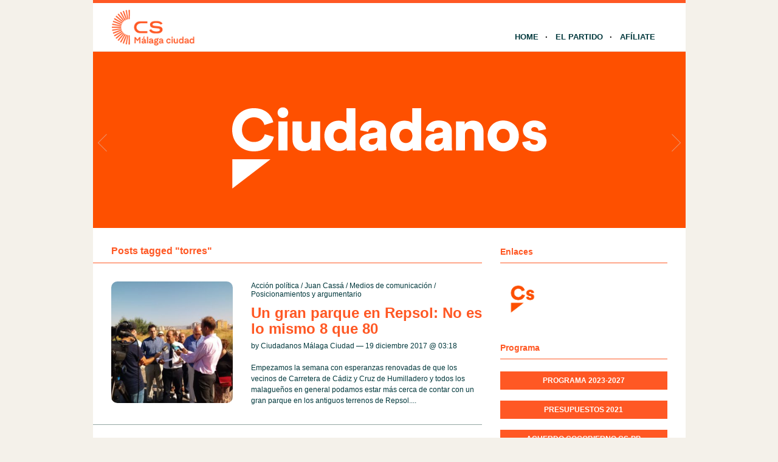

--- FILE ---
content_type: text/html; charset=UTF-8
request_url: http://malaga-ciudad.ciudadanos-cs.org/tag/torres/
body_size: 10287
content:
<!DOCTYPE html PUBLIC "-//W3C//DTD XHTML 1.1//EN" "http://www.w3.org/TR/xhtml11/DTD/xhtml11.dtd">
<html xmlns="http://www.w3.org/1999/xhtml" dir="ltr" xml:lang="es">
	<head>
		<meta http-equiv="Content-Type" content="text/html; charset=UTF-8" />
		<title>torres | Ciudadanos | Málaga Ciudad</title>
		<meta http-equiv="Content-language" content="es" />
		<link rel="profile" href="http://gmpg.org/xfn/11" />
				
		<meta name='robots' content='max-image-preview:large' />
	<style>img:is([sizes="auto" i], [sizes^="auto," i]) { contain-intrinsic-size: 3000px 1500px }</style>
	<link rel="alternate" type="application/rss+xml" title="Ciudadanos | Málaga Ciudad &raquo; Feed" href="http://malaga-ciudad.ciudadanos-cs.org/feed/" />
<link rel="alternate" type="application/rss+xml" title="Ciudadanos | Málaga Ciudad &raquo; Feed de los comentarios" href="http://malaga-ciudad.ciudadanos-cs.org/comments/feed/" />
<link rel="alternate" type="text/calendar" title="Ciudadanos | Málaga Ciudad &raquo; iCal Feed" href="http://malaga-ciudad.ciudadanos-cs.org/eventos/?ical=1" />
<link rel="alternate" type="application/rss+xml" title="Ciudadanos | Málaga Ciudad &raquo; Etiqueta torres del feed" href="http://malaga-ciudad.ciudadanos-cs.org/tag/torres/feed/" />
<script type="text/javascript">
/* <![CDATA[ */
window._wpemojiSettings = {"baseUrl":"https:\/\/s.w.org\/images\/core\/emoji\/15.0.3\/72x72\/","ext":".png","svgUrl":"https:\/\/s.w.org\/images\/core\/emoji\/15.0.3\/svg\/","svgExt":".svg","source":{"concatemoji":"http:\/\/malaga-ciudad.ciudadanos-cs.org\/wp-includes\/js\/wp-emoji-release.min.js?ver=6.7.1"}};
/*! This file is auto-generated */
!function(i,n){var o,s,e;function c(e){try{var t={supportTests:e,timestamp:(new Date).valueOf()};sessionStorage.setItem(o,JSON.stringify(t))}catch(e){}}function p(e,t,n){e.clearRect(0,0,e.canvas.width,e.canvas.height),e.fillText(t,0,0);var t=new Uint32Array(e.getImageData(0,0,e.canvas.width,e.canvas.height).data),r=(e.clearRect(0,0,e.canvas.width,e.canvas.height),e.fillText(n,0,0),new Uint32Array(e.getImageData(0,0,e.canvas.width,e.canvas.height).data));return t.every(function(e,t){return e===r[t]})}function u(e,t,n){switch(t){case"flag":return n(e,"\ud83c\udff3\ufe0f\u200d\u26a7\ufe0f","\ud83c\udff3\ufe0f\u200b\u26a7\ufe0f")?!1:!n(e,"\ud83c\uddfa\ud83c\uddf3","\ud83c\uddfa\u200b\ud83c\uddf3")&&!n(e,"\ud83c\udff4\udb40\udc67\udb40\udc62\udb40\udc65\udb40\udc6e\udb40\udc67\udb40\udc7f","\ud83c\udff4\u200b\udb40\udc67\u200b\udb40\udc62\u200b\udb40\udc65\u200b\udb40\udc6e\u200b\udb40\udc67\u200b\udb40\udc7f");case"emoji":return!n(e,"\ud83d\udc26\u200d\u2b1b","\ud83d\udc26\u200b\u2b1b")}return!1}function f(e,t,n){var r="undefined"!=typeof WorkerGlobalScope&&self instanceof WorkerGlobalScope?new OffscreenCanvas(300,150):i.createElement("canvas"),a=r.getContext("2d",{willReadFrequently:!0}),o=(a.textBaseline="top",a.font="600 32px Arial",{});return e.forEach(function(e){o[e]=t(a,e,n)}),o}function t(e){var t=i.createElement("script");t.src=e,t.defer=!0,i.head.appendChild(t)}"undefined"!=typeof Promise&&(o="wpEmojiSettingsSupports",s=["flag","emoji"],n.supports={everything:!0,everythingExceptFlag:!0},e=new Promise(function(e){i.addEventListener("DOMContentLoaded",e,{once:!0})}),new Promise(function(t){var n=function(){try{var e=JSON.parse(sessionStorage.getItem(o));if("object"==typeof e&&"number"==typeof e.timestamp&&(new Date).valueOf()<e.timestamp+604800&&"object"==typeof e.supportTests)return e.supportTests}catch(e){}return null}();if(!n){if("undefined"!=typeof Worker&&"undefined"!=typeof OffscreenCanvas&&"undefined"!=typeof URL&&URL.createObjectURL&&"undefined"!=typeof Blob)try{var e="postMessage("+f.toString()+"("+[JSON.stringify(s),u.toString(),p.toString()].join(",")+"));",r=new Blob([e],{type:"text/javascript"}),a=new Worker(URL.createObjectURL(r),{name:"wpTestEmojiSupports"});return void(a.onmessage=function(e){c(n=e.data),a.terminate(),t(n)})}catch(e){}c(n=f(s,u,p))}t(n)}).then(function(e){for(var t in e)n.supports[t]=e[t],n.supports.everything=n.supports.everything&&n.supports[t],"flag"!==t&&(n.supports.everythingExceptFlag=n.supports.everythingExceptFlag&&n.supports[t]);n.supports.everythingExceptFlag=n.supports.everythingExceptFlag&&!n.supports.flag,n.DOMReady=!1,n.readyCallback=function(){n.DOMReady=!0}}).then(function(){return e}).then(function(){var e;n.supports.everything||(n.readyCallback(),(e=n.source||{}).concatemoji?t(e.concatemoji):e.wpemoji&&e.twemoji&&(t(e.twemoji),t(e.wpemoji)))}))}((window,document),window._wpemojiSettings);
/* ]]> */
</script>
<style id='wp-emoji-styles-inline-css' type='text/css'>

	img.wp-smiley, img.emoji {
		display: inline !important;
		border: none !important;
		box-shadow: none !important;
		height: 1em !important;
		width: 1em !important;
		margin: 0 0.07em !important;
		vertical-align: -0.1em !important;
		background: none !important;
		padding: 0 !important;
	}
</style>
<link rel='stylesheet' id='wp-block-library-css' href='http://malaga-ciudad.ciudadanos-cs.org/wp-includes/css/dist/block-library/style.min.css?ver=6.7.1' type='text/css' media='all' />
<style id='classic-theme-styles-inline-css' type='text/css'>
/*! This file is auto-generated */
.wp-block-button__link{color:#fff;background-color:#32373c;border-radius:9999px;box-shadow:none;text-decoration:none;padding:calc(.667em + 2px) calc(1.333em + 2px);font-size:1.125em}.wp-block-file__button{background:#32373c;color:#fff;text-decoration:none}
</style>
<style id='global-styles-inline-css' type='text/css'>
:root{--wp--preset--aspect-ratio--square: 1;--wp--preset--aspect-ratio--4-3: 4/3;--wp--preset--aspect-ratio--3-4: 3/4;--wp--preset--aspect-ratio--3-2: 3/2;--wp--preset--aspect-ratio--2-3: 2/3;--wp--preset--aspect-ratio--16-9: 16/9;--wp--preset--aspect-ratio--9-16: 9/16;--wp--preset--color--black: #000000;--wp--preset--color--cyan-bluish-gray: #abb8c3;--wp--preset--color--white: #ffffff;--wp--preset--color--pale-pink: #f78da7;--wp--preset--color--vivid-red: #cf2e2e;--wp--preset--color--luminous-vivid-orange: #ff6900;--wp--preset--color--luminous-vivid-amber: #fcb900;--wp--preset--color--light-green-cyan: #7bdcb5;--wp--preset--color--vivid-green-cyan: #00d084;--wp--preset--color--pale-cyan-blue: #8ed1fc;--wp--preset--color--vivid-cyan-blue: #0693e3;--wp--preset--color--vivid-purple: #9b51e0;--wp--preset--gradient--vivid-cyan-blue-to-vivid-purple: linear-gradient(135deg,rgba(6,147,227,1) 0%,rgb(155,81,224) 100%);--wp--preset--gradient--light-green-cyan-to-vivid-green-cyan: linear-gradient(135deg,rgb(122,220,180) 0%,rgb(0,208,130) 100%);--wp--preset--gradient--luminous-vivid-amber-to-luminous-vivid-orange: linear-gradient(135deg,rgba(252,185,0,1) 0%,rgba(255,105,0,1) 100%);--wp--preset--gradient--luminous-vivid-orange-to-vivid-red: linear-gradient(135deg,rgba(255,105,0,1) 0%,rgb(207,46,46) 100%);--wp--preset--gradient--very-light-gray-to-cyan-bluish-gray: linear-gradient(135deg,rgb(238,238,238) 0%,rgb(169,184,195) 100%);--wp--preset--gradient--cool-to-warm-spectrum: linear-gradient(135deg,rgb(74,234,220) 0%,rgb(151,120,209) 20%,rgb(207,42,186) 40%,rgb(238,44,130) 60%,rgb(251,105,98) 80%,rgb(254,248,76) 100%);--wp--preset--gradient--blush-light-purple: linear-gradient(135deg,rgb(255,206,236) 0%,rgb(152,150,240) 100%);--wp--preset--gradient--blush-bordeaux: linear-gradient(135deg,rgb(254,205,165) 0%,rgb(254,45,45) 50%,rgb(107,0,62) 100%);--wp--preset--gradient--luminous-dusk: linear-gradient(135deg,rgb(255,203,112) 0%,rgb(199,81,192) 50%,rgb(65,88,208) 100%);--wp--preset--gradient--pale-ocean: linear-gradient(135deg,rgb(255,245,203) 0%,rgb(182,227,212) 50%,rgb(51,167,181) 100%);--wp--preset--gradient--electric-grass: linear-gradient(135deg,rgb(202,248,128) 0%,rgb(113,206,126) 100%);--wp--preset--gradient--midnight: linear-gradient(135deg,rgb(2,3,129) 0%,rgb(40,116,252) 100%);--wp--preset--font-size--small: 13px;--wp--preset--font-size--medium: 20px;--wp--preset--font-size--large: 36px;--wp--preset--font-size--x-large: 42px;--wp--preset--spacing--20: 0.44rem;--wp--preset--spacing--30: 0.67rem;--wp--preset--spacing--40: 1rem;--wp--preset--spacing--50: 1.5rem;--wp--preset--spacing--60: 2.25rem;--wp--preset--spacing--70: 3.38rem;--wp--preset--spacing--80: 5.06rem;--wp--preset--shadow--natural: 6px 6px 9px rgba(0, 0, 0, 0.2);--wp--preset--shadow--deep: 12px 12px 50px rgba(0, 0, 0, 0.4);--wp--preset--shadow--sharp: 6px 6px 0px rgba(0, 0, 0, 0.2);--wp--preset--shadow--outlined: 6px 6px 0px -3px rgba(255, 255, 255, 1), 6px 6px rgba(0, 0, 0, 1);--wp--preset--shadow--crisp: 6px 6px 0px rgba(0, 0, 0, 1);}:where(.is-layout-flex){gap: 0.5em;}:where(.is-layout-grid){gap: 0.5em;}body .is-layout-flex{display: flex;}.is-layout-flex{flex-wrap: wrap;align-items: center;}.is-layout-flex > :is(*, div){margin: 0;}body .is-layout-grid{display: grid;}.is-layout-grid > :is(*, div){margin: 0;}:where(.wp-block-columns.is-layout-flex){gap: 2em;}:where(.wp-block-columns.is-layout-grid){gap: 2em;}:where(.wp-block-post-template.is-layout-flex){gap: 1.25em;}:where(.wp-block-post-template.is-layout-grid){gap: 1.25em;}.has-black-color{color: var(--wp--preset--color--black) !important;}.has-cyan-bluish-gray-color{color: var(--wp--preset--color--cyan-bluish-gray) !important;}.has-white-color{color: var(--wp--preset--color--white) !important;}.has-pale-pink-color{color: var(--wp--preset--color--pale-pink) !important;}.has-vivid-red-color{color: var(--wp--preset--color--vivid-red) !important;}.has-luminous-vivid-orange-color{color: var(--wp--preset--color--luminous-vivid-orange) !important;}.has-luminous-vivid-amber-color{color: var(--wp--preset--color--luminous-vivid-amber) !important;}.has-light-green-cyan-color{color: var(--wp--preset--color--light-green-cyan) !important;}.has-vivid-green-cyan-color{color: var(--wp--preset--color--vivid-green-cyan) !important;}.has-pale-cyan-blue-color{color: var(--wp--preset--color--pale-cyan-blue) !important;}.has-vivid-cyan-blue-color{color: var(--wp--preset--color--vivid-cyan-blue) !important;}.has-vivid-purple-color{color: var(--wp--preset--color--vivid-purple) !important;}.has-black-background-color{background-color: var(--wp--preset--color--black) !important;}.has-cyan-bluish-gray-background-color{background-color: var(--wp--preset--color--cyan-bluish-gray) !important;}.has-white-background-color{background-color: var(--wp--preset--color--white) !important;}.has-pale-pink-background-color{background-color: var(--wp--preset--color--pale-pink) !important;}.has-vivid-red-background-color{background-color: var(--wp--preset--color--vivid-red) !important;}.has-luminous-vivid-orange-background-color{background-color: var(--wp--preset--color--luminous-vivid-orange) !important;}.has-luminous-vivid-amber-background-color{background-color: var(--wp--preset--color--luminous-vivid-amber) !important;}.has-light-green-cyan-background-color{background-color: var(--wp--preset--color--light-green-cyan) !important;}.has-vivid-green-cyan-background-color{background-color: var(--wp--preset--color--vivid-green-cyan) !important;}.has-pale-cyan-blue-background-color{background-color: var(--wp--preset--color--pale-cyan-blue) !important;}.has-vivid-cyan-blue-background-color{background-color: var(--wp--preset--color--vivid-cyan-blue) !important;}.has-vivid-purple-background-color{background-color: var(--wp--preset--color--vivid-purple) !important;}.has-black-border-color{border-color: var(--wp--preset--color--black) !important;}.has-cyan-bluish-gray-border-color{border-color: var(--wp--preset--color--cyan-bluish-gray) !important;}.has-white-border-color{border-color: var(--wp--preset--color--white) !important;}.has-pale-pink-border-color{border-color: var(--wp--preset--color--pale-pink) !important;}.has-vivid-red-border-color{border-color: var(--wp--preset--color--vivid-red) !important;}.has-luminous-vivid-orange-border-color{border-color: var(--wp--preset--color--luminous-vivid-orange) !important;}.has-luminous-vivid-amber-border-color{border-color: var(--wp--preset--color--luminous-vivid-amber) !important;}.has-light-green-cyan-border-color{border-color: var(--wp--preset--color--light-green-cyan) !important;}.has-vivid-green-cyan-border-color{border-color: var(--wp--preset--color--vivid-green-cyan) !important;}.has-pale-cyan-blue-border-color{border-color: var(--wp--preset--color--pale-cyan-blue) !important;}.has-vivid-cyan-blue-border-color{border-color: var(--wp--preset--color--vivid-cyan-blue) !important;}.has-vivid-purple-border-color{border-color: var(--wp--preset--color--vivid-purple) !important;}.has-vivid-cyan-blue-to-vivid-purple-gradient-background{background: var(--wp--preset--gradient--vivid-cyan-blue-to-vivid-purple) !important;}.has-light-green-cyan-to-vivid-green-cyan-gradient-background{background: var(--wp--preset--gradient--light-green-cyan-to-vivid-green-cyan) !important;}.has-luminous-vivid-amber-to-luminous-vivid-orange-gradient-background{background: var(--wp--preset--gradient--luminous-vivid-amber-to-luminous-vivid-orange) !important;}.has-luminous-vivid-orange-to-vivid-red-gradient-background{background: var(--wp--preset--gradient--luminous-vivid-orange-to-vivid-red) !important;}.has-very-light-gray-to-cyan-bluish-gray-gradient-background{background: var(--wp--preset--gradient--very-light-gray-to-cyan-bluish-gray) !important;}.has-cool-to-warm-spectrum-gradient-background{background: var(--wp--preset--gradient--cool-to-warm-spectrum) !important;}.has-blush-light-purple-gradient-background{background: var(--wp--preset--gradient--blush-light-purple) !important;}.has-blush-bordeaux-gradient-background{background: var(--wp--preset--gradient--blush-bordeaux) !important;}.has-luminous-dusk-gradient-background{background: var(--wp--preset--gradient--luminous-dusk) !important;}.has-pale-ocean-gradient-background{background: var(--wp--preset--gradient--pale-ocean) !important;}.has-electric-grass-gradient-background{background: var(--wp--preset--gradient--electric-grass) !important;}.has-midnight-gradient-background{background: var(--wp--preset--gradient--midnight) !important;}.has-small-font-size{font-size: var(--wp--preset--font-size--small) !important;}.has-medium-font-size{font-size: var(--wp--preset--font-size--medium) !important;}.has-large-font-size{font-size: var(--wp--preset--font-size--large) !important;}.has-x-large-font-size{font-size: var(--wp--preset--font-size--x-large) !important;}
:where(.wp-block-post-template.is-layout-flex){gap: 1.25em;}:where(.wp-block-post-template.is-layout-grid){gap: 1.25em;}
:where(.wp-block-columns.is-layout-flex){gap: 2em;}:where(.wp-block-columns.is-layout-grid){gap: 2em;}
:root :where(.wp-block-pullquote){font-size: 1.5em;line-height: 1.6;}
</style>
<link rel='stylesheet' id='sight-style-css' href='http://malaga-ciudad.ciudadanos-cs.org/wp-content/themes/blogs-cs/style.css?ver=2.2.5' type='text/css' media='all' />
<!--[if IE]>
<link rel='stylesheet' id='sight-ie-css' href='http://malaga-ciudad.ciudadanos-cs.org/wp-content/themes/blogs-cs/ie.css?ver=20131217' type='text/css' media='all' />
<![endif]-->
<script type="text/javascript" src="http://malaga-ciudad.ciudadanos-cs.org/wp-includes/js/jquery/jquery.min.js?ver=3.7.1" id="jquery-core-js"></script>
<script type="text/javascript" src="http://malaga-ciudad.ciudadanos-cs.org/wp-includes/js/jquery/jquery-migrate.min.js?ver=3.4.1" id="jquery-migrate-js"></script>
<script type="text/javascript" src="http://malaga-ciudad.ciudadanos-cs.org/wp-content/themes/blogs-cs/js/jquery.cycle.all.min.js?ver=20131219" id="cycle-js"></script>
<script type="text/javascript" src="http://malaga-ciudad.ciudadanos-cs.org/wp-content/themes/blogs-cs/js/jquery.cookie.js?ver=20131219" id="cookie-js"></script>
<link rel="https://api.w.org/" href="http://malaga-ciudad.ciudadanos-cs.org/wp-json/" /><link rel="alternate" title="JSON" type="application/json" href="http://malaga-ciudad.ciudadanos-cs.org/wp-json/wp/v2/tags/1047" /><link rel="EditURI" type="application/rsd+xml" title="RSD" href="http://malaga-ciudad.ciudadanos-cs.org/xmlrpc.php?rsd" />
<script src='http://blogs.ciudadanos-cs.org/?dm=aab865b861febcb06f2c7faff17c9fb7&amp;action=load&amp;blogid=121&amp;siteid=1&amp;t=1645287368&amp;back=http%3A%2F%2Fmalaga-ciudad.ciudadanos-cs.org%2Ftag%2Ftorres%2F' type='text/javascript'></script><meta name="tec-api-version" content="v1"><meta name="tec-api-origin" content="http://malaga-ciudad.ciudadanos-cs.org"><link rel="https://theeventscalendar.com/" href="http://malaga-ciudad.ciudadanos-cs.org/wp-json/tribe/events/v1/events/?tags=torres" /><style type="text/css">.recentcomments a{display:inline !important;padding:0 !important;margin:0 !important;}</style>				
				<!-- Slider -->
		<link rel="stylesheet" href="http://malaga-ciudad.ciudadanos-cs.org/wp-content/themes/blogs-cs/css/slider.css" type="text/css" media="screen" />
		<script type="text/javascript" src="http://malaga-ciudad.ciudadanos-cs.org/wp-content/themes/blogs-cs/js/jquery.easing.1.2.js"></script>
		<script src="http://malaga-ciudad.ciudadanos-cs.org/wp-content/themes/blogs-cs/js/jquery.anythingslider.js" type="text/javascript" charset="utf-8"></script>
		<script type="text/javascript">
			function formatText(index, panel) {
				return index + "";
			}
			jQuery(document).ready(function($)
			{
				$('.anythingSlider').anythingSlider({
					easing: "easeInOutExpo",          // Anything other than "linear" or "swing" requires the easing plugin
					autoPlay: true,                   // This turns off the entire FUNCTIONALY, not just if it starts running or not.
					delay: 7000,                      // How long between slide transitions in AutoPlay mode
					startStopped: false,              // If autoPlay is on, this can force it to start stopped
					animationTime: 600,               // How long the slide transition takes
					hashTags: false,                  // Should links change the hashtag in the URL?
					buildNavigation: false,           // If true, builds and list of anchor links to link to each slide
					pauseOnHover: true,               // If true, and autoPlay is enabled, the show will pause on hover
					startText: "Play",                // Start text
					stopText: "Pause",                // Stop text
					navigationFormatter: formatText   // Details at the top of the file on this use (advanced use)
				});
			});
		</script>
		
			</head>
	<body class="archive tag tag-torres tag-1047 tribe-no-js">

				
		<div id="fb-root"></div>
		<script>(function(d, s, id) {
			var js, fjs = d.getElementsByTagName(s)[0];
			if (d.getElementById(id)) return;
			js = d.createElement(s); js.id = id;
			js.src = "//connect.facebook.net/" + "es_ES" + "/sdk.js#xfbml=1&version=v2.3";
			fjs.parentNode.insertBefore(js, fjs);
		}(document, 'script', 'facebook-jssdk'));</script>
		
		<div class="wrapper">
			<div class="header clear">
				<div class="logo">
					<a href="http://malaga-ciudad.ciudadanos-cs.org"><img style="min-height: 70px" src="http://malaga-ciudad.ciudadanos-cs.org/wp-content/uploads/sites/121/2023/02/Málaga-ciudad.png" alt="Ciudadanos | Málaga Ciudad"/></a>
				</div>

				
				<div class="nav">
					<ul class="dd" id="dd">
						<li class="menu-item menu-item-type-custom  menu-item-home">
							<a href="http://malaga-ciudad.ciudadanos-cs.org">Home</a>
						</li>
						<li class="menu-item menu-item-type-post_type">
							<a href="http://www.ciudadanos-cs.org/es/" target="_blank">El Partido</a>
						</li>
						
						
						<li class="menu-item menu-item-type-post_type">
							<a href="http://www.ciudadanos-cs.org/jsp/publico/contactar/afiliacion.do" target="_blank">Afíliate</a>
						</li>
					</ul>
				</div>

							</div>

									
	
	
		<div class="anythingSlider">
		
			<div class="wrapper">
				<ul>
													<li>
									<div class="img_slide">
																					<a target="_blank" href="https://www.ciudadanos-cs.org/">
												<img src="http://malaga-ciudad.ciudadanos-cs.org/wp-content/uploads/2019/11/banner-1.png" />
											</a>
																			</div>
									<div class="text_slide">
										<div class="categoria"></div>
										<div class="titol"></div>
										<div class="text"></div>
									</div>
								</li>
															<li>
									<div class="img_slide">
																					<a target="_blank" href="https://www.ciudadanos-cs.org/participa">
												<img src="http://malaga-ciudad.ciudadanos-cs.org/wp-content/uploads/2023/02/banner-redes-sociales.png" />
											</a>
																			</div>
									<div class="text_slide">
										<div class="categoria"></div>
										<div class="titol"></div>
										<div class="text"></div>
									</div>
								</li>
											</ul>
			</div>
			
		</div> <!-- END AnythingSlider -->

			<!-- Container -->
			<div id="container" class="clear">
				<!-- Content -->
				<div id="content">

<div class="content-title">

					Posts tagged &quot;torres&quot;		
	<a href="javascript: void(0);" id="mode"></a>
</div>


	<div id="loop" class="list clear">

	
		<div class="post clear post-13718 type-post status-publish format-standard has-post-thumbnail hentry category-accion-politica category-juan-cassa category-medios-de-comunicacion category-posicionamientos-y-argumentario tag-130-000 tag-bulevar tag-civilis tag-derechos tag-federacion tag-juan-cassa-lombardia tag-lineas-naranjas tag-metros-cuadrados tag-negociacion tag-parque tag-presupuestos tag-pulmon tag-rascacielos tag-repsol tag-sareb tag-soterramiento tag-terrenos tag-torres tag-tren tag-vecinos tag-verde tag-vias tag-vpo" id="post_13718">
						<a href="http://malaga-ciudad.ciudadanos-cs.org/2017/12/19/un-gran-parque-en-repsol-no-es-lo-mismo-8-que-80/" class="thumb"><img width="290" height="290" src="http://malaga-ciudad.ciudadanos-cs.org/wp-content/uploads/sites/121/2017/07/cassá-atención-medios-repsol--290x290.jpg" class="attachment-thumbnail size-thumbnail wp-post-image" alt="Un gran parque en Repsol: No es lo mismo 8 que 80" title="Un gran parque en Repsol: No es lo mismo 8 que 80" decoding="async" fetchpriority="high" srcset="http://malaga-ciudad.ciudadanos-cs.org/wp-content/uploads/sites/121/2017/07/cassá-atención-medios-repsol--290x290.jpg 290w, http://malaga-ciudad.ciudadanos-cs.org/wp-content/uploads/sites/121/2017/07/cassá-atención-medios-repsol--50x50.jpg 50w" sizes="(max-width: 290px) 100vw, 290px" /></a>
			
			<div class="post-category"><a href="http://malaga-ciudad.ciudadanos-cs.org/category/accion-politica/" rel="category tag">Acción política</a> / <a href="http://malaga-ciudad.ciudadanos-cs.org/category/juan-cassa/" rel="category tag">Juan Cassá</a> / <a href="http://malaga-ciudad.ciudadanos-cs.org/category/medios-de-comunicacion/" rel="category tag">Medios de comunicación</a> / <a href="http://malaga-ciudad.ciudadanos-cs.org/category/posicionamientos-y-argumentario/" rel="category tag">Posicionamientos y argumentario</a></div>
			<h2><a href="http://malaga-ciudad.ciudadanos-cs.org/2017/12/19/un-gran-parque-en-repsol-no-es-lo-mismo-8-que-80/">Un gran parque en Repsol: No es lo mismo 8 que 80</a></h2>

			<div class="post-meta">
				by Ciudadanos Málaga Ciudad &#8212; 19 diciembre 2017 @ <a href="#comment-">03:18</a>											</div>
			<div class="post-content">Empezamos la semana con esperanzas renovadas de que los vecinos de Carretera de Cádiz y Cruz de Humilladero y todos los malagueños en general podamos estar más cerca de contar con un gran parque en los antiguos terrenos de Repsol....</div>
		</div>

	
		<div class="post clear post-7981 type-post status-publish format-standard has-post-thumbnail hentry category-juan-cassa category-medios-de-comunicacion category-mociones-destacadas tag-aedes tag-alicante tag-alternativas tag-ayuntamiento tag-bajo tag-barcelona tag-citronella tag-comparecencia tag-complementaria tag-desembocadura tag-extra tag-frente-comun tag-golondrinas tag-guadalhorce tag-guadalmar tag-juan-cassa-lombardia tag-junta tag-la-marjal tag-larvicida tag-larvivoros tag-menta-de-caballo tag-mocion tag-mollet tag-mosquito-de-la-marisma tag-mosquitos tag-murcia tag-murcielagos tag-nadia-sarabia tag-negociacion tag-paraje-natural tag-parque-litoral tag-peces tag-presupuestos tag-rio tag-sacaba-beach tag-torres tag-valencia tag-vocal-de-distrito" id="post_7981">
						<a href="http://malaga-ciudad.ciudadanos-cs.org/2017/04/06/cs-propone-la-introduccion-de-depredadores-naturales-plantas-y-tecnologia-como-medios-extra-para-combatir-la-plaga-de-mosquitos/" class="thumb"><img width="290" height="290" src="http://malaga-ciudad.ciudadanos-cs.org/wp-content/uploads/sites/121/2017/04/NADIAYJUAN-290x290.jpg" class="attachment-thumbnail size-thumbnail wp-post-image" alt="Cs propone plantas, depredadores naturales y tecnología como medios extra contra la plaga de mosquitos" title="Cs propone plantas, depredadores naturales y tecnología como medios extra contra la plaga de mosquitos" decoding="async" srcset="http://malaga-ciudad.ciudadanos-cs.org/wp-content/uploads/sites/121/2017/04/NADIAYJUAN-290x290.jpg 290w, http://malaga-ciudad.ciudadanos-cs.org/wp-content/uploads/sites/121/2017/04/NADIAYJUAN-50x50.jpg 50w" sizes="(max-width: 290px) 100vw, 290px" /></a>
			
			<div class="post-category"><a href="http://malaga-ciudad.ciudadanos-cs.org/category/juan-cassa/" rel="category tag">Juan Cassá</a> / <a href="http://malaga-ciudad.ciudadanos-cs.org/category/medios-de-comunicacion/" rel="category tag">Medios de comunicación</a> / <a href="http://malaga-ciudad.ciudadanos-cs.org/category/mociones-destacadas/" rel="category tag">Mociones destacadas</a></div>
			<h2><a href="http://malaga-ciudad.ciudadanos-cs.org/2017/04/06/cs-propone-la-introduccion-de-depredadores-naturales-plantas-y-tecnologia-como-medios-extra-para-combatir-la-plaga-de-mosquitos/">Cs propone plantas, depredadores naturales y tecnología como medios extra contra la plaga de mosquitos</a></h2>

			<div class="post-meta">
				by Ciudadanos Málaga Ciudad &#8212; 6 abril 2017 @ <a href="#comment-">11:40</a>											</div>
			<div class="post-content">El portavoz de Ciudadanos en el Ayuntamiento de Málaga, Juan Cassá, acompañado por la vocal de distrito de la formación en Churriana, Nadia Sarabia, ha desgranado esta mañana el contenido de una nueva moción encaminada a intentar atajar el problema...</div>
		</div>

	
		<div class="post clear post-3221 type-post status-publish format-standard has-post-thumbnail hentry category-posicionamientos-y-argumentario tag-alejandro-carballo tag-bosque-urbano-malaga tag-bulevar tag-hacienda-publica tag-interventor tag-juan-cassa-lombardia tag-negociacion tag-planeamiento tag-repsol tag-sareb tag-secretario tag-torres" id="post_3221">
						<a href="http://malaga-ciudad.ciudadanos-cs.org/2016/10/18/por-que-un-si-a-la-consulta-popular-en-los-terrenos-de-repsol/" class="thumb"><img width="290" height="290" src="http://malaga-ciudad.ciudadanos-cs.org/wp-content/uploads/sites/121/2016/10/bosq-290x290.jpg" class="attachment-thumbnail size-thumbnail wp-post-image" alt="¿Por qué un sí a la consulta popular en los terrenos de Repsol?" title="¿Por qué un sí a la consulta popular en los terrenos de Repsol?" decoding="async" srcset="http://malaga-ciudad.ciudadanos-cs.org/wp-content/uploads/sites/121/2016/10/bosq-290x290.jpg 290w, http://malaga-ciudad.ciudadanos-cs.org/wp-content/uploads/sites/121/2016/10/bosq-300x300.jpg 300w, http://malaga-ciudad.ciudadanos-cs.org/wp-content/uploads/sites/121/2016/10/bosq-50x50.jpg 50w, http://malaga-ciudad.ciudadanos-cs.org/wp-content/uploads/sites/121/2016/10/bosq.jpg 433w" sizes="(max-width: 290px) 100vw, 290px" /></a>
			
			<div class="post-category"><a href="http://malaga-ciudad.ciudadanos-cs.org/category/posicionamientos-y-argumentario/" rel="category tag">Posicionamientos y argumentario</a></div>
			<h2><a href="http://malaga-ciudad.ciudadanos-cs.org/2016/10/18/por-que-un-si-a-la-consulta-popular-en-los-terrenos-de-repsol/">¿Por qué un sí a la consulta popular en los terrenos de Repsol?</a></h2>

			<div class="post-meta">
				by Ciudadanos Málaga Ciudad &#8212; 18 octubre 2016 @ <a href="#comment-">12:06</a>											</div>
			<div class="post-content">1. Ciudadanos tiene un proyecto para esos suelos, un proyecto que busca el mayor parque al menor precio, sin el gran coste de tener que indemnizar a la SAREB, el Banco Malo, y aprovechando toda la gran pastilla situada al...</div>
		</div>

	
	</div>


    <div class="pagination">
				            </div>
	
			</div>
			<!-- /Content -->

			<div class="sidebar"><div class="widget widget_getconnected"><h3>Enlaces</h3><div class="widget-body clear">
		<!-- Twitter -->
				<!-- /Twitter -->

		<!-- Facebook -->
				<!-- /Facebook -->

		<!-- Flickr -->
				<!-- /Flickr -->

		<!-- Behance -->
				<!-- /Behance -->

		<!-- Delicious -->
				<!-- /Delicious -->

		<!-- Stumbleupon -->
				<!-- /Stumbleupon -->

		<!-- Tumblr -->
				<!-- /Tumblr -->

		<!-- Vimeo -->
				<!-- /Vimeo -->

		<!-- Youtube -->
				<!-- /Youtube -->
		<!-- Web Cs -->
		<div class="getconnected_webcs">
			<a target="_blank" href="http://www.ciudadanos-cs.org/" title="Web Cs"></a>
		</div>
		<!-- /Web Cs -->
				<!-- Movimiento Ciudadano -->
				<!-- /Movimiento Ciudadano -->

		</div></div><div class="widget widget_text"><h3>Programa</h3><div class="widget-body clear">			<div class="textwidget"><a class="rpthumb clear" href="http://malaga-ciudad.ciudadanos-cs.org/wp-content/uploads/sites/121/2023/05/Programa_Electoral_Malaga_2023_2027.pdf" target="_blank"><span class="rpthumb-doc-download">PROGRAMA 2023-2027</span></a><a class="rpthumb clear" href="http://malaga-ciudad.ciudadanos-cs.org/wp-content/uploads/sites/121/2021/03/INVERSIONES-MEMORIA-2021.pdf" target="_blank"><span class="rpthumb-doc-download">PRESUPUESTOS 2021</span></a><a class="rpthumb clear" href="http://malaga-ciudad.ciudadanos-cs.org/wp-content/uploads/sites/121/2019/06/ACUERDO-COGOBIERNO-CS-PP-MÁLAGA-2019.pdf" target="_blank"><span class="rpthumb-doc-download">ACUERDO COGOBIERNO CS-PP AYUNTAMIENTO DE MÁLAGA 2019-2023 </span></a><a class="rpthumb clear" href="http://malaga-ciudad.ciudadanos-cs.org/wp-content/uploads/sites/121/2019/05/UNA-MÁLAGA-NARANJA.pdf" target="_blank"><span class="rpthumb-doc-download">26M: LA MÁLAGA QUE QUEREMOS </span></a><a class="rpthumb clear" href="http://malaga-ciudad.ciudadanos-cs.org/wp-content/uploads/sites/121/2019/05/DECÁLOGO-PARA-LA-MÁLAGA-QUE-QUEREMOS.pdf" target="_blank"><span class="rpthumb-doc-download">26M: DECÁLOGO LA MÁLAGA QUE QUEREMOS </span></a><a class="rpthumb clear" href="http://malaga-ciudad.ciudadanos-cs.org/wp-content/uploads/sites/121/2019/05/CANDIDATURA-CIUDADANOS-MÁLAGA.pdf" target="_blank"><span class="rpthumb-doc-download">26M: CANDIDATURA CIUDADANOS MÁLAGA ELECCIONES MUNICIPALES</span></a><a class="rpthumb clear" href="http://malaga-ciudad.ciudadanos-cs.org/wp-content/uploads/sites/121/2018/12/18_12_21-ACUERDO-PRESUPUESTOS-2019.pdf" target="_blank"><span class="rpthumb-doc-download">18 MILLONES CON 'SELLO CIUDADANOS' EN EL ACUERDO DE PRESUPUESTOS 2019</span></a><a class="rpthumb clear" href="http://malaga-ciudad.ciudadanos-cs.org/wp-content/uploads/sites/121/2018/11/CONCLUSIONES-COMISIÓN-DE-INVESTIGACIÓN.pdf" target="_blank"><span class="rpthumb-doc-download">CONCLUSIONES DE CIUDADANOS A LA COMISIÓN DE INVESTIGACIÓN DE URBANISMO </span></a><a class="rpthumb clear" href="http://malaga-ciudad.ciudadanos-cs.org/wp-content/uploads/sites/121/2018/04/Acuerdo-Presupuesto-2018-con-importes.pdf" target="_blank"><span class="rpthumb-doc-download">60 MEDIDAS NARANJA PARA EL PRESUPUESTO DE MÁLAGA 2018</span></a><a class="rpthumb clear" href="http://malaga-ciudad.ciudadanos-cs.org/wp-content/uploads/sites/121/2017/09/22-MEDIDAS-DE-AHORRO.pdf" target="_blank"><span class="rpthumb-doc-download">2 AÑOS DE CS, 22 MEDIDAS DE AHORRO PARA LOS MALAGUEÑOS</span></a><a class="rpthumb clear" href="http://malaga-ciudad.ciudadanos-cs.org/wp-content/uploads/sites/121/2017/11/LA-HORA-DE-LOS-DISTRITOS.pdf" target="_blank"><span class="rpthumb-doc-download">LA HORA DE LOS DISTRITOS: CS ACUERDA 150 OBRAS POR 38 MILLONES EN INVERSIONES SOSTENIBLES</span></a><a class="rpthumb clear" href="http://malaga-ciudad.ciudadanos-cs.org/wp-content/uploads/sites/121/2017/05/INTERVENCIÓN-COLABORACIÓN-PÚBLICO-PRIVADA-FORO-EXPANSIÓN-EL-MUNDO.pdf" target="_blank"><span class="rpthumb-doc-download">INTERVENCIÓN ÍNTEGRA JUAN CASSÁ EN EL FORO DE EXPANSIÓN SOBRE COLABORACIÓN PÚBLICO-PRIVADA</span></a><a class="rpthumb clear" href="http://malaga-ciudad.ciudadanos-cs.org/wp-content/uploads/sites/121/2017/03/Acuerdo-Presupuestos-Ayto-Malaga-2017.pdf" target="_blank"><span class="rpthumb-doc-download">73 MEDIDAS PARA MÁLAGA POR 25 MILLONES: ACUERDO PRESUPUESTOS 2017 #MálagaNoSePara</span></a><a class="rpthumb clear" href="http://malaga-ciudad.ciudadanos-cs.org/wp-content/uploads/sites/121/2017/03/DISCURSO-JUAN-CASSÁ-PLENO-PRESUPUESTOS-17.pdf" target="_blank"><span class="rpthumb-doc-download">ESTABILIDAD, RESPONSABILIDAD Y AMBICIÓN: DISCURSO DE JUAN CASSÁ EN EL PLENO DE PRESUPUESTOS</span></a><a class="rpthumb clear" href="http://malaga-ciudad.ciudadanos-cs.org/wp-content/uploads/sites/121/2017/03/CONCLUSIONES-CIUDADANOS-COMISIÓN-DE-INVESTIGACIÓN-ART-NATURA.pdf" target="_blank"><span class="rpthumb-doc-download">CONCLUSIONES DE CIUDADANOS A LA COMISIÓN QUE INVESTIGA LA NEGLIGENTE GESTIÓN DE ART NATURA</span></a><a class="rpthumb clear" href="http://malaga-ciudad.ciudadanos-cs.org/wp-content/uploads/sites/121/2016/12/BALANCE-INSTITUCIONAL-AÑO-2016.compressed.pdf" target="_blank"><span class="rpthumb-doc-download">EJES DE ACCIÓN POLÍTICA DEL 2016: LA CONSOLIDACIÓN DEL CENTRO POLÍTICO EN MÁLAGA</span></a><a class="rpthumb clear" href="http://malaga-ciudad.ciudadanos-cs.org/wp-content/uploads/sites/121/2017/01/DICTAMEN-PROVISIONAL-COMISIÓN-DE-INVESTIGACIÓN-DE-LIMASA.pdf" target="_blank"><span class="rpthumb-doc-download">DICTAMEN PROVISIONAL COMISIÓN DE INVESTIGACIÓN DE LIMASA III, PRESIDIDA Y PROMOVIDA POR CIUDADANOS</span></a><a class="rpthumb clear" href="http://malaga-ciudad.ciudadanos-cs.org/wp-content/uploads/sites/121/2016/10/ACUERDO-APROBACION-ORDENANZAS-FISCALES-2017.pdf" target="_blank"><span class="rpthumb-doc-download">PYMES, AUTÓNOMOS Y FAMILIAS EN EL CORAZÓN DE NUESTRAS POLÍTICAS: LOS IMPUESTOS BAJAN 12 MILLONES EN MÁLAGA</span></a><a class="rpthumb clear" href="http://malaga-ciudad.ciudadanos-cs.org/wp-content/uploads/sites/121/2016/09/16_08_16-Acuerdo-Pleno-Extraordinario-Agosto-Modificacion-Presupuestaria.pdf" target="_blank"><span class="rpthumb-doc-download">DECIR SÍ A NEGOCIAR ES DECIR SÍ A MÁLAGA: 11 MILLONES MÁS PARA PROYECTOS DE CIUDAD Y DISTRITOS</span></a><a class="rpthumb clear" href="http://malaga-ciudad.ciudadanos-cs.org/wp-content/uploads/sites/121/2016/03/CONDICIONES-CS-AL-PRESUPUESTO-2016.pdf" target="_blank"><span class="rpthumb-doc-download">16 MILLONES DE 'SELLO CIUDADANOS' PARA LA APROBACIÓN DE LOS PRESUPUESTOS</span></a><a class="rpthumb clear" href="http://malaga-ciudad.ciudadanos-cs.org/wp-content/uploads/sites/121/2016/03/EL-AÑO-EN-70-MEDIDAS.doc.pdf" target="_blank"><span class="rpthumb-doc-download">CAMBIAR LAS COSAS DESDE LA OPOSICIÓN: 2015 EN 70 MEDIDAS NARANJAS</span></a><a class="rpthumb clear" href="http://malaga-ciudad.ciudadanos-cs.org/wp-content/uploads/sites/121/2016/11/ACUERDO-SACRIFICIO-CERO.pdf" target="_blank"><span class="rpthumb-doc-download">ACUERDO EN PRO DEL SACRIFICIO CERO ANIMAL EN MÁLAGA</span></a><a class="rpthumb clear" href="http://malaga-ciudad.ciudadanos-cs.org/wp-content/uploads/sites/121/2023/05/Programa_Electoral_Malaga_2023_2027.pdf" target="_blank"><span class="rpthumb-doc-download">PROGRAMA 2023-2027</span></a></div>
		</div></div><a class="twitter-timeline" href="https://twitter.com/CsMalaga" data-widget-id="710961823953063937">Tweets por el @CsMalaga @juancassa.</a> <script>!function(d,s,id){var js,fjs=d.getElementsByTagName(s)[0],p=/^http:/.test(d.location)?'http':'https';if(!d.getElementById(id)){js=d.createElement(s);js.id=id;js.src=p+"://platform.twitter.com/widgets.js";fjs.parentNode.insertBefore(js,fjs);}}(document,"script","twitter-wjs");</script><div style="height:20px"></div><div class="fb-page" data-href="https://www.facebook.com/CsMalaga" data-tabs="timeline" data-small-header="false" data-adapt-container-width="true" data-hide-cover="false" data-show-facepile="true"><div class="fb-xfbml-parse-ignore"><blockquote cite="https://www.facebook.com/CsMalaga"><a href="https://www.facebook.com/CsMalaga">Ciudadanos Málaga</a></blockquote></div></div><div style="height:40px"></div><div class="widget widget_text"><h3>Categorías</h3><div class="widget-body clear">			<div class="textwidget">	<a href="http://malaga-ciudad.ciudadanos-cs.org/category/accion-politica/">Acción política</a><br />
	<a href="http://malaga-ciudad.ciudadanos-cs.org/category/actividades-y-representacion-institucional/">Actividades y representación institucional</a><br />
	<a href="http://malaga-ciudad.ciudadanos-cs.org/category/alejandro-carballo/">Alejandro Carballo</a><br />
	<a href="http://malaga-ciudad.ciudadanos-cs.org/category/andres-reche/">Andrés Reche</a><br />
	<a href="http://malaga-ciudad.ciudadanos-cs.org/category/guillermo-diaz/">Guillermo Díaz</a><br />
	<a href="http://malaga-ciudad.ciudadanos-cs.org/category/jose-luis-munoz-lagares/">José Luis Muñoz Lagares</a><br />
	<a href="http://malaga-ciudad.ciudadanos-cs.org/category/jose-maria-real/">Jose María Real</a><br />
	<a href="http://malaga-ciudad.ciudadanos-cs.org/category/juan-cassa/">Juan Cassá</a><br />
	<a href="http://malaga-ciudad.ciudadanos-cs.org/category/maria-jesus-palacios/">María Jesús Palacios</a><br />
	<a href="http://malaga-ciudad.ciudadanos-cs.org/category/medios-de-comunicacion/">Medios de comunicación</a><br />
	<a href="http://malaga-ciudad.ciudadanos-cs.org/category/mociones-destacadas/">Mociones destacadas</a><br />
	<a href="http://malaga-ciudad.ciudadanos-cs.org/category/noelia-losada/">Noelia Losada</a><br />
	<a href="http://malaga-ciudad.ciudadanos-cs.org/category/posicionamientos-y-argumentario/">Posicionamientos y argumentario</a><br />
</div>
		</div></div></div>
			</div>
			<!-- /Container -->

			<div class="footer">
				<p class="copyright">© 2026 <a href="http://malaga-ciudad.ciudadanos-cs.org">Ciudadanos | Málaga Ciudad</a></p>
			</div>
		</div>
				<script>
		( function ( body ) {
			'use strict';
			body.className = body.className.replace( /\btribe-no-js\b/, 'tribe-js' );
		} )( document.body );
		</script>
		<script type='text/javascript'> /* <![CDATA[ */var tribe_l10n_datatables = {"aria":{"sort_ascending":": activate to sort column ascending","sort_descending":": activate to sort column descending"},"length_menu":"Show _MENU_ entries","empty_table":"No data available in table","info":"Showing _START_ to _END_ of _TOTAL_ entries","info_empty":"Showing 0 to 0 of 0 entries","info_filtered":"(filtered from _MAX_ total entries)","zero_records":"No matching records found","search":"Search:","all_selected_text":"All items on this page were selected. ","select_all_link":"Select all pages","clear_selection":"Clear Selection.","pagination":{"all":"All","next":"Next","previous":"Previous"},"select":{"rows":{"0":"","_":": Selected %d rows","1":": Selected 1 row"}},"datepicker":{"dayNames":["domingo","lunes","martes","mi\u00e9rcoles","jueves","viernes","s\u00e1bado"],"dayNamesShort":["Dom","Lun","Mar","Mi\u00e9","Jue","Vie","S\u00e1b"],"dayNamesMin":["D","L","M","X","J","V","S"],"monthNames":["enero","febrero","marzo","abril","mayo","junio","julio","agosto","septiembre","octubre","noviembre","diciembre"],"monthNamesShort":["enero","febrero","marzo","abril","mayo","junio","julio","agosto","septiembre","octubre","noviembre","diciembre"],"nextText":"Siguiente","prevText":"Anterior","currentText":"Hoy","closeText":"Hecho"}};/* ]]> */ </script><script type="text/javascript" src="http://malaga-ciudad.ciudadanos-cs.org/wp-content/themes/blogs-cs/js/script.js?ver=20131220" id="script-js"></script>

			</body>
</html>
